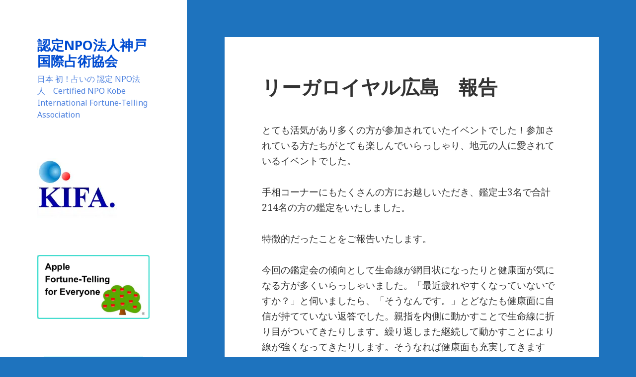

--- FILE ---
content_type: text/html; charset=UTF-8
request_url: https://senjyutsu.jp/%E3%82%A4%E3%83%99%E3%83%B3%E3%83%88%E3%83%BB%E8%AC%9B%E6%BC%94%E4%BC%9A%E6%83%85%E5%A0%B1%E3%80%802018/%E3%82%A4%E3%83%99%E3%83%B3%E3%83%88%E3%83%BB%E8%AC%9B%E6%BC%94%E4%BC%9A%E6%83%85%E5%A0%B1%E3%80%802013/%E3%83%AA%E3%83%BC%E3%82%AC%E3%83%AD%E3%82%A4%E3%83%A4%E3%83%AB%E5%BA%83%E5%B3%B6%E3%80%80%E5%A0%B1%E5%91%8A/
body_size: 8557
content:
<!DOCTYPE html>
<html lang="ja" class="no-js">
<head>
	<meta charset="UTF-8">
	<meta name="viewport" content="width=device-width">
	<link rel="profile" href="https://gmpg.org/xfn/11">
	<link rel="pingback" href="https://senjyutsu.jp/site/xmlrpc.php">
	<!--[if lt IE 9]>
	<script src="https://senjyutsu.jp/site/wp-content/themes/twentyfifteen/js/html5.js"></script>
	<![endif]-->
	<script>(function(html){html.className = html.className.replace(/\bno-js\b/,'js')})(document.documentElement);</script>
<title>リーガロイヤル広島　報告 &#8211; 認定NPO法人神戸国際占術協会　</title>
<link rel="alternate" type="application/rss+xml" title="認定NPO法人神戸国際占術協会　 &raquo; フィード" href="https://senjyutsu.jp/feed/" />
<link rel="alternate" type="application/rss+xml" title="認定NPO法人神戸国際占術協会　 &raquo; コメントフィード" href="https://senjyutsu.jp/comments/feed/" />
		<script type="text/javascript">
			window._wpemojiSettings = {"baseUrl":"https:\/\/s.w.org\/images\/core\/emoji\/72x72\/","ext":".png","source":{"concatemoji":"https:\/\/senjyutsu.jp\/site\/wp-includes\/js\/wp-emoji-release.min.js?ver=4.4.33"}};
			!function(e,n,t){var a;function i(e){var t=n.createElement("canvas"),a=t.getContext&&t.getContext("2d"),i=String.fromCharCode;return!(!a||!a.fillText)&&(a.textBaseline="top",a.font="600 32px Arial","flag"===e?(a.fillText(i(55356,56806,55356,56826),0,0),3e3<t.toDataURL().length):"diversity"===e?(a.fillText(i(55356,57221),0,0),t=a.getImageData(16,16,1,1).data,a.fillText(i(55356,57221,55356,57343),0,0),(t=a.getImageData(16,16,1,1).data)[0],t[1],t[2],t[3],!0):("simple"===e?a.fillText(i(55357,56835),0,0):a.fillText(i(55356,57135),0,0),0!==a.getImageData(16,16,1,1).data[0]))}function o(e){var t=n.createElement("script");t.src=e,t.type="text/javascript",n.getElementsByTagName("head")[0].appendChild(t)}t.supports={simple:i("simple"),flag:i("flag"),unicode8:i("unicode8"),diversity:i("diversity")},t.DOMReady=!1,t.readyCallback=function(){t.DOMReady=!0},t.supports.simple&&t.supports.flag&&t.supports.unicode8&&t.supports.diversity||(a=function(){t.readyCallback()},n.addEventListener?(n.addEventListener("DOMContentLoaded",a,!1),e.addEventListener("load",a,!1)):(e.attachEvent("onload",a),n.attachEvent("onreadystatechange",function(){"complete"===n.readyState&&t.readyCallback()})),(a=t.source||{}).concatemoji?o(a.concatemoji):a.wpemoji&&a.twemoji&&(o(a.twemoji),o(a.wpemoji)))}(window,document,window._wpemojiSettings);
		</script>
		<style type="text/css">
img.wp-smiley,
img.emoji {
	display: inline !important;
	border: none !important;
	box-shadow: none !important;
	height: 1em !important;
	width: 1em !important;
	margin: 0 .07em !important;
	vertical-align: -0.1em !important;
	background: none !important;
	padding: 0 !important;
}
</style>
<link rel='stylesheet' id='twentyfifteen-jetpack-css'  href='https://senjyutsu.jp/site/wp-content/plugins/jetpack/modules/theme-tools/compat/twentyfifteen.css?ver=3.9.10' type='text/css' media='all' />
<link rel='stylesheet' id='twentyfifteen-fonts-css'  href='https://fonts.googleapis.com/css?family=Noto+Sans%3A400italic%2C700italic%2C400%2C700%7CNoto+Serif%3A400italic%2C700italic%2C400%2C700%7CInconsolata%3A400%2C700&#038;subset=latin%2Clatin-ext' type='text/css' media='all' />
<link rel='stylesheet' id='genericons-css'  href='https://senjyutsu.jp/site/wp-content/plugins/jetpack/_inc/genericons/genericons/genericons.css?ver=3.1' type='text/css' media='all' />
<link rel='stylesheet' id='twentyfifteen-style-css'  href='https://senjyutsu.jp/site/wp-content/themes/twentyfifteen/style.css?ver=4.4.33' type='text/css' media='all' />
<style id='twentyfifteen-style-inline-css' type='text/css'>

		/* Custom Sidebar Text Color */
		.site-title a,
		.site-description,
		.secondary-toggle:before {
			color: #004cd1;
		}

		.site-title a:hover,
		.site-title a:focus {
			color: #004cd1; /* Fallback for IE7 and IE8 */
			color: rgba( 0, 76, 209, 0.7);
		}

		.secondary-toggle {
			border-color: #004cd1; /* Fallback for IE7 and IE8 */
			border-color: rgba( 0, 76, 209, 0.1);
		}

		.secondary-toggle:hover,
		.secondary-toggle:focus {
			border-color: #004cd1; /* Fallback for IE7 and IE8 */
			border-color: rgba( 0, 76, 209, 0.3);
		}

		.site-title a {
			outline-color: #004cd1; /* Fallback for IE7 and IE8 */
			outline-color: rgba( 0, 76, 209, 0.3);
		}

		@media screen and (min-width: 59.6875em) {
			.secondary a,
			.dropdown-toggle:after,
			.widget-title,
			.widget blockquote cite,
			.widget blockquote small {
				color: #004cd1;
			}

			.widget button,
			.widget input[type="button"],
			.widget input[type="reset"],
			.widget input[type="submit"],
			.widget_calendar tbody a {
				background-color: #004cd1;
			}

			.textwidget a {
				border-color: #004cd1;
			}

			.secondary a:hover,
			.secondary a:focus,
			.main-navigation .menu-item-description,
			.widget,
			.widget blockquote,
			.widget .wp-caption-text,
			.widget .gallery-caption {
				color: rgba( 0, 76, 209, 0.7);
			}

			.widget button:hover,
			.widget button:focus,
			.widget input[type="button"]:hover,
			.widget input[type="button"]:focus,
			.widget input[type="reset"]:hover,
			.widget input[type="reset"]:focus,
			.widget input[type="submit"]:hover,
			.widget input[type="submit"]:focus,
			.widget_calendar tbody a:hover,
			.widget_calendar tbody a:focus {
				background-color: rgba( 0, 76, 209, 0.7);
			}

			.widget blockquote {
				border-color: rgba( 0, 76, 209, 0.7);
			}

			.main-navigation ul,
			.main-navigation li,
			.secondary-toggle,
			.widget input,
			.widget textarea,
			.widget table,
			.widget th,
			.widget td,
			.widget pre,
			.widget li,
			.widget_categories .children,
			.widget_nav_menu .sub-menu,
			.widget_pages .children,
			.widget abbr[title] {
				border-color: rgba( 0, 76, 209, 0.1);
			}

			.dropdown-toggle:hover,
			.dropdown-toggle:focus,
			.widget hr {
				background-color: rgba( 0, 76, 209, 0.1);
			}

			.widget input:focus,
			.widget textarea:focus {
				border-color: rgba( 0, 76, 209, 0.3);
			}

			.sidebar a:focus,
			.dropdown-toggle:focus {
				outline-color: rgba( 0, 76, 209, 0.3);
			}
		}
	
</style>
<!--[if lt IE 9]>
<link rel='stylesheet' id='twentyfifteen-ie-css'  href='https://senjyutsu.jp/site/wp-content/themes/twentyfifteen/css/ie.css?ver=20141010' type='text/css' media='all' />
<![endif]-->
<!--[if lt IE 8]>
<link rel='stylesheet' id='twentyfifteen-ie7-css'  href='https://senjyutsu.jp/site/wp-content/themes/twentyfifteen/css/ie7.css?ver=20141010' type='text/css' media='all' />
<![endif]-->
<!-- Inline jetpack_facebook_likebox -->
<style id='jetpack_facebook_likebox-inline-css' type='text/css'>
.widget_facebook_likebox {
	overflow: hidden;
}

</style>
<link rel='stylesheet' id='jetpack_css-css'  href='https://senjyutsu.jp/site/wp-content/plugins/jetpack/css/jetpack.css?ver=3.9.10' type='text/css' media='all' />
<script>if (document.location.protocol != "https:") {document.location = document.URL.replace(/^http:/i, "https:");}</script><script type='text/javascript' src='https://senjyutsu.jp/site/wp-includes/js/jquery/jquery.js?ver=1.11.3'></script>
<script type='text/javascript' src='https://senjyutsu.jp/site/wp-includes/js/jquery/jquery-migrate.min.js?ver=1.2.1'></script>
<link rel='https://api.w.org/' href='https://senjyutsu.jp/wp-json/' />
<link rel="EditURI" type="application/rsd+xml" title="RSD" href="https://senjyutsu.jp/site/xmlrpc.php?rsd" />
<link rel="wlwmanifest" type="application/wlwmanifest+xml" href="https://senjyutsu.jp/site/wp-includes/wlwmanifest.xml" /> 
<meta name="generator" content="WordPress 4.4.33" />
<link rel="canonical" href="https://senjyutsu.jp/%e3%82%a4%e3%83%99%e3%83%b3%e3%83%88%e3%83%bb%e8%ac%9b%e6%bc%94%e4%bc%9a%e6%83%85%e5%a0%b1%e3%80%802018/%e3%82%a4%e3%83%99%e3%83%b3%e3%83%88%e3%83%bb%e8%ac%9b%e6%bc%94%e4%bc%9a%e6%83%85%e5%a0%b1%e3%80%802013/%e3%83%aa%e3%83%bc%e3%82%ac%e3%83%ad%e3%82%a4%e3%83%a4%e3%83%ab%e5%ba%83%e5%b3%b6%e3%80%80%e5%a0%b1%e5%91%8a/" />
<link rel='shortlink' href='https://wp.me/P7n9wk-1GL' />
<link rel="alternate" type="application/json+oembed" href="https://senjyutsu.jp/wp-json/oembed/1.0/embed?url=https%3A%2F%2Fsenjyutsu.jp%2F%25e3%2582%25a4%25e3%2583%2599%25e3%2583%25b3%25e3%2583%2588%25e3%2583%25bb%25e8%25ac%259b%25e6%25bc%2594%25e4%25bc%259a%25e6%2583%2585%25e5%25a0%25b1%25e3%2580%25802018%2F%25e3%2582%25a4%25e3%2583%2599%25e3%2583%25b3%25e3%2583%2588%25e3%2583%25bb%25e8%25ac%259b%25e6%25bc%2594%25e4%25bc%259a%25e6%2583%2585%25e5%25a0%25b1%25e3%2580%25802013%2F%25e3%2583%25aa%25e3%2583%25bc%25e3%2582%25ac%25e3%2583%25ad%25e3%2582%25a4%25e3%2583%25a4%25e3%2583%25ab%25e5%25ba%2583%25e5%25b3%25b6%25e3%2580%2580%25e5%25a0%25b1%25e5%2591%258a%2F" />
<link rel="alternate" type="text/xml+oembed" href="https://senjyutsu.jp/wp-json/oembed/1.0/embed?url=https%3A%2F%2Fsenjyutsu.jp%2F%25e3%2582%25a4%25e3%2583%2599%25e3%2583%25b3%25e3%2583%2588%25e3%2583%25bb%25e8%25ac%259b%25e6%25bc%2594%25e4%25bc%259a%25e6%2583%2585%25e5%25a0%25b1%25e3%2580%25802018%2F%25e3%2582%25a4%25e3%2583%2599%25e3%2583%25b3%25e3%2583%2588%25e3%2583%25bb%25e8%25ac%259b%25e6%25bc%2594%25e4%25bc%259a%25e6%2583%2585%25e5%25a0%25b1%25e3%2580%25802013%2F%25e3%2583%25aa%25e3%2583%25bc%25e3%2582%25ac%25e3%2583%25ad%25e3%2582%25a4%25e3%2583%25a4%25e3%2583%25ab%25e5%25ba%2583%25e5%25b3%25b6%25e3%2580%2580%25e5%25a0%25b1%25e5%2591%258a%2F&#038;format=xml" />

<link rel='dns-prefetch' href='//i0.wp.com'>
<link rel='dns-prefetch' href='//i1.wp.com'>
<link rel='dns-prefetch' href='//i2.wp.com'>
<style type="text/css" id="custom-background-css">
body.custom-background { background-color: #1e73be; }
</style>

<!-- Jetpack Open Graph Tags -->
<meta property="og:type" content="article" />
<meta property="og:title" content="リーガロイヤル広島　報告" />
<meta property="og:url" content="https://senjyutsu.jp/%e3%82%a4%e3%83%99%e3%83%b3%e3%83%88%e3%83%bb%e8%ac%9b%e6%bc%94%e4%bc%9a%e6%83%85%e5%a0%b1%e3%80%802018/%e3%82%a4%e3%83%99%e3%83%b3%e3%83%88%e3%83%bb%e8%ac%9b%e6%bc%94%e4%bc%9a%e6%83%85%e5%a0%b1%e3%80%802013/%e3%83%aa%e3%83%bc%e3%82%ac%e3%83%ad%e3%82%a4%e3%83%a4%e3%83%ab%e5%ba%83%e5%b3%b6%e3%80%80%e5%a0%b1%e5%91%8a/" />
<meta property="og:description" content="とても活気があり多くの方が参加されていたイベントでした！参加されている方たちがとても楽しんでいらっしゃり、地元&hellip;" />
<meta property="article:published_time" content="2013-08-11T18:52:56+00:00" />
<meta property="article:modified_time" content="2016-03-22T11:25:47+00:00" />
<meta property="og:site_name" content="認定NPO法人神戸国際占術協会　" />
<meta property="og:image" content="https://s0.wp.com/i/blank.jpg" />
<meta property="og:locale" content="ja_JP" />
<meta name="twitter:card" content="summary" />
</head>

<body data-rsssl=1 class="page page-id-6495 page-child parent-pageid-6415 page-template-default custom-background">
<div id="page" class="hfeed site">
	<a class="skip-link screen-reader-text" href="#content">コンテンツへ移動</a>

	<div id="sidebar" class="sidebar">
		<header id="masthead" class="site-header" role="banner">
			<div class="site-branding">
										<p class="site-title"><a href="https://senjyutsu.jp/" rel="home">認定NPO法人神戸国際占術協会　</a></p>
											<p class="site-description">日本 初！占いの 認定 NPO法人　Certified NPO Kobe International Fortune-Telling Association</p>
									<button class="secondary-toggle">﻿メニューとウィジェット</button>
			</div><!-- .site-branding -->
		</header><!-- .site-header -->

			<div id="secondary" class="secondary">

		
		
					<div id="widget-area" class="widget-area" role="complementary">
				<aside id="widget_sp_image-2" class="widget widget_sp_image"><a href="https://senjyutsu.jp/" id="" target="_self" class="widget_sp_image-image-link" title="" rel=""><img width="160" height="120" alt="" class="attachment-full" style="max-width: 100%;" src="https://i2.wp.com/senjyutsu.jp/site/wp-content/uploads/2016/03/npo_logos.jpg?fit=160%2C120&amp;ssl=1" /></a></aside><aside id="widget_sp_image-15" class="widget widget_sp_image"><a href="https://senjyutsu.jp/apple-fortune-telling-for-everyone-2/" id="" target="_self" class="widget_sp_image-image-link" title="" rel=""><img width="660" height="378" alt="" class="attachment-large aligncenter" style="max-width: 100%;" src="https://i1.wp.com/senjyutsu.jp/site/wp-content/uploads/2019/11/１-2.jpg?fit=660%2C378&amp;ssl=1" /></a></aside><aside id="widget_sp_image-13" class="widget widget_sp_image"><a href="https://senjyutsu.jp/%e3%81%bf%e3%82%93%e3%81%aa%e3%81%ae%e3%83%aa%e3%83%b3%e3%82%b4%e5%8d%a0%e3%81%84/" id="" target="_self" class="widget_sp_image-image-link" title="" rel=""><img width="200" height="200" alt="" class="attachment-full aligncenter" style="max-width: 100%;" src="https://i0.wp.com/senjyutsu.jp/site/wp-content/uploads/2018/09/みんなのリンゴ占いバナー１-1.jpg?fit=200%2C200&amp;ssl=1" /></a></aside><aside id="nav_menu-2" class="widget widget_nav_menu"><div class="menu-menu1-container"><ul id="menu-menu1" class="menu"><li id="menu-item-6237" class="menu-item menu-item-type-post_type menu-item-object-page menu-item-has-children menu-item-6237"><a href="https://senjyutsu.jp/">認定NPO法人 神戸国際占術協会　Certified NPO Kobe International Fortune-Telling Association</a>
<ul class="sub-menu">
	<li id="menu-item-6238" class="menu-item menu-item-type-post_type menu-item-object-page menu-item-6238"><a href="https://senjyutsu.jp/about/">ごあいさつ　Message</a></li>
	<li id="menu-item-7831" class="menu-item menu-item-type-post_type menu-item-object-page menu-item-7831"><a href="https://senjyutsu.jp/%e8%aa%8d%e5%ae%9anpo%e6%b3%95%e4%ba%ba%e3%81%a8%e3%81%af%ef%bc%9f/">認定NPO法人とは？</a></li>
	<li id="menu-item-6244" class="menu-item menu-item-type-post_type menu-item-object-page menu-item-6244"><a href="https://senjyutsu.jp/about/about/">概要　Outline</a></li>
	<li id="menu-item-6243" class="menu-item menu-item-type-post_type menu-item-object-page menu-item-6243"><a href="https://senjyutsu.jp/about/history/">沿革　Brief History</a></li>
	<li id="menu-item-6242" class="menu-item menu-item-type-post_type menu-item-object-page menu-item-6242"><a href="https://senjyutsu.jp/about/closing/">決算報告　Settlement of Accounts</a></li>
	<li id="menu-item-6241" class="menu-item menu-item-type-post_type menu-item-object-page menu-item-6241"><a href="https://senjyutsu.jp/about/officer/">役員一覧　Executive List</a></li>
	<li id="menu-item-6239" class="menu-item menu-item-type-post_type menu-item-object-page menu-item-6239"><a href="https://senjyutsu.jp/about/%e5%af%84%e4%bb%98%e3%81%ab%e3%81%a4%e3%81%84%e3%81%a6/">寄附　Donations</a></li>
	<li id="menu-item-6240" class="menu-item menu-item-type-post_type menu-item-object-page menu-item-6240"><a href="https://senjyutsu.jp/about/location/">所在地　Location</a></li>
</ul>
</li>
<li id="menu-item-6246" class="menu-item menu-item-type-post_type menu-item-object-page menu-item-has-children menu-item-6246"><a href="https://senjyutsu.jp/activity/">活動内容　Activities</a>
<ul class="sub-menu">
	<li id="menu-item-6247" class="menu-item menu-item-type-post_type menu-item-object-page menu-item-6247"><a href="https://senjyutsu.jp/activity/network/">イベント・講演会　実施企業・団体一覧　Companies and Organizations</a></li>
	<li id="menu-item-6248" class="menu-item menu-item-type-post_type menu-item-object-page menu-item-6248"><a href="https://senjyutsu.jp/activity/performance/">過去の活動実績　Achievements to Date</a></li>
</ul>
</li>
<li id="menu-item-6402" class="menu-item menu-item-type-post_type menu-item-object-page menu-item-6402"><a href="https://senjyutsu.jp/%e3%82%b5%e3%82%a4%e3%83%88%e3%83%9d%e3%83%aa%e3%82%b7%e3%83%bc%e3%80%80site-policy/">サイトポリシー　Site Policy</a></li>
<li id="menu-item-6655" class="menu-item menu-item-type-post_type menu-item-object-page menu-item-6655"><a href="https://senjyutsu.jp/%e5%80%8b%e4%ba%ba%e6%83%85%e5%a0%b1%e4%bf%9d%e8%ad%b7%e6%96%b9%e9%87%9d%e3%80%80our-privacy-policy/">個人情報保護方針　Our Privacy Policy</a></li>
<li id="menu-item-10029" class="menu-item menu-item-type-post_type menu-item-object-page menu-item-10029"><a href="https://senjyutsu.jp/%e3%83%a1%e3%83%b3%e3%83%90%e3%83%bc%e4%b8%80%e8%a6%a7/">メンバー紹介</a></li>
<li id="menu-item-6236" class="menu-item menu-item-type-post_type menu-item-object-page menu-item-6236"><a href="https://senjyutsu.jp/blog/">占いブログ　Fortune-Telling Blog</a></li>
</ul></div></aside><aside id="widget_sp_image-3" class="widget widget_sp_image"><a href="https://senjyutsu.jp/%E9%AB%98%E9%87%8E%E5%96%AC%E6%B3%B0%E3%81%AE%E3%80%8C%E9%81%8B%E3%82%92%E9%96%8B%E3%81%8F%E3%80%8D%E5%85%A824%E8%A9%B1/" id="" target="_self" class="widget_sp_image-image-link" title="" rel=""><img width="240" height="130" alt="" class="attachment-full" style="max-width: 100%;" src="https://i2.wp.com/senjyutsu.jp/site/wp-content/uploads/2016/03/kifa_plate.jpg?fit=240%2C130&amp;ssl=1" /></a></aside>		<aside id="recent-posts-2" class="widget widget_recent_entries">		<h2 class="widget-title">占いブログ 最近の記事</h2>		<ul>
					<li>
				<a href="https://senjyutsu.jp/%e5%9b%9b%e6%9f%b1%e6%8e%a8%e5%91%bd/2026/01/15/12682/">魔の二か月間</a>
							<span class="post-date">2026-01-15</span>
						</li>
					<li>
				<a href="https://senjyutsu.jp/%e6%98%93/2026/01/01/12673/">一月の運勢</a>
							<span class="post-date">2026-01-01</span>
						</li>
					<li>
				<a href="https://senjyutsu.jp/%e6%89%8b%e7%9b%b8/2025/12/15/12660/">やはり、行動心理の手相</a>
							<span class="post-date">2025-12-15</span>
						</li>
					<li>
				<a href="https://senjyutsu.jp/%e6%98%93/2025/12/01/12648/">十二月の運勢</a>
							<span class="post-date">2025-12-01</span>
						</li>
					<li>
				<a href="https://senjyutsu.jp/%e5%9b%9b%e6%9f%b1%e6%8e%a8%e5%91%bd/2025/11/15/12641/">行動心理の手相、ムード読みの四柱推命</a>
							<span class="post-date">2025-11-15</span>
						</li>
				</ul>
		</aside>		<aside id="calendar-3" class="widget widget_calendar"><h2 class="widget-title">カレンダー</h2><div id="calendar_wrap" class="calendar_wrap"><table id="wp-calendar">
	<caption>2026年1月</caption>
	<thead>
	<tr>
		<th scope="col" title="日曜日">日</th>
		<th scope="col" title="月曜日">月</th>
		<th scope="col" title="火曜日">火</th>
		<th scope="col" title="水曜日">水</th>
		<th scope="col" title="木曜日">木</th>
		<th scope="col" title="金曜日">金</th>
		<th scope="col" title="土曜日">土</th>
	</tr>
	</thead>

	<tfoot>
	<tr>
		<td colspan="3" id="prev"><a href="https://senjyutsu.jp/2025/12/">&laquo; 12月</a></td>
		<td class="pad">&nbsp;</td>
		<td colspan="3" id="next" class="pad">&nbsp;</td>
	</tr>
	</tfoot>

	<tbody>
	<tr>
		<td colspan="4" class="pad">&nbsp;</td><td><a href="https://senjyutsu.jp/2026/01/01/" aria-label="2026年1月1日 に投稿を公開">1</a></td><td>2</td><td>3</td>
	</tr>
	<tr>
		<td>4</td><td>5</td><td>6</td><td>7</td><td>8</td><td>9</td><td>10</td>
	</tr>
	<tr>
		<td>11</td><td>12</td><td>13</td><td>14</td><td><a href="https://senjyutsu.jp/2026/01/15/" aria-label="2026年1月15日 に投稿を公開">15</a></td><td>16</td><td>17</td>
	</tr>
	<tr>
		<td>18</td><td>19</td><td>20</td><td>21</td><td>22</td><td>23</td><td>24</td>
	</tr>
	<tr>
		<td>25</td><td id="today">26</td><td>27</td><td>28</td><td>29</td><td>30</td><td>31</td>
	</tr>
	</tbody>
	</table></div></aside><aside id="widget_sp_image-10" class="widget widget_sp_image"><a href="https://senjyutsu.jp/%e6%b5%b7%e5%a4%96%e5%9c%a8%e4%bd%8f%e6%97%a5%e6%9c%ac%e4%ba%ba%e5%90%91%e3%81%91%e7%84%a1%e6%96%99%e9%91%91%e5%ae%9a/" id="" target="_self" class="widget_sp_image-image-link" title="" rel=""><img width="230" height="173" alt="" class="attachment-full" style="max-width: 100%;" src="https://i1.wp.com/senjyutsu.jp/site/wp-content/uploads/2016/06/海外無料鑑定アメリカ画バナー.jpg?fit=230%2C173&amp;ssl=1" /></a></aside><aside id="widget_sp_image-8" class="widget widget_sp_image"><a href="https://readyfor.jp/projects/tesou/announcements" id="" target="_self" class="widget_sp_image-image-link" title="" rel=""><img width="230" height="205" alt="" class="attachment-full" style="max-width: 100%;" src="https://i1.wp.com/senjyutsu.jp/site/wp-content/uploads/2017/09/クラウドファンディングバナー-2.jpg?fit=230%2C205&amp;ssl=1" /></a></aside><aside id="widget_sp_image-6" class="widget widget_sp_image"><a href="https://senjyutsu.jp/site/wp-content/uploads/2016/03/認定NPO法人神戸国際占術協会パンフレット英語版PDF.pdf" id="" target="_blank" class="widget_sp_image-image-link" title="" rel=""><img width="120" height="50" alt="" class="attachment-full" style="max-width: 100%;" src="https://i1.wp.com/senjyutsu.jp/site/wp-content/uploads/2016/03/kika_leaflets.jpg?fit=120%2C50&amp;ssl=1" /></a></aside><aside id="facebook-likebox-2" class="widget widget_facebook_likebox"><h2 class="widget-title"><a href="https://www.facebook.com/%E8%AA%8D%E5%AE%9ANPO%E6%B3%95%E4%BA%BA%E7%A5%9E%E6%88%B8%E5%9B%BD%E9%9A%9B%E5%8D%A0%E8%A1%93%E5%8D%94%E4%BC%9A-1701175770159010/">認定NPO法人神戸国際占術協会Facebook</a></h2>		<div id="fb-root"></div>
		<div class="fb-page" data-href="https://www.facebook.com/%E8%AA%8D%E5%AE%9ANPO%E6%B3%95%E4%BA%BA%E7%A5%9E%E6%88%B8%E5%9B%BD%E9%9A%9B%E5%8D%A0%E8%A1%93%E5%8D%94%E4%BC%9A-1701175770159010/" data-width="340"  data-height="130" data-hide-cover="false" data-show-facepile="true" data-show-posts="true">
		<div class="fb-xfbml-parse-ignore"><blockquote cite="https://www.facebook.com/%E8%AA%8D%E5%AE%9ANPO%E6%B3%95%E4%BA%BA%E7%A5%9E%E6%88%B8%E5%9B%BD%E9%9A%9B%E5%8D%A0%E8%A1%93%E5%8D%94%E4%BC%9A-1701175770159010/"><a href="https://www.facebook.com/%E8%AA%8D%E5%AE%9ANPO%E6%B3%95%E4%BA%BA%E7%A5%9E%E6%88%B8%E5%9B%BD%E9%9A%9B%E5%8D%A0%E8%A1%93%E5%8D%94%E4%BC%9A-1701175770159010/">認定NPO法人神戸国際占術協会Facebook</a></blockquote></div>
		</div>
		</aside>			</div><!-- .widget-area -->
		
	</div><!-- .secondary -->

	</div><!-- .sidebar -->

	<div id="content" class="site-content">

	<div id="primary" class="content-area">
		<main id="main" class="site-main" role="main">

		
<article id="post-6495" class="post-6495 page type-page status-publish hentry">
	
	<header class="entry-header">
		<h1 class="entry-title">リーガロイヤル広島　報告</h1>	</header><!-- .entry-header -->

	<div class="entry-content">
		<p>とても活気があり多くの方が参加されていたイベントでした！参加されている方たちがとても楽しんでいらっしゃり、地元の人に愛されているイベントでした。</p>
<p>手相コーナーにもたくさんの方にお越しいただき、鑑定士3名で合計214名の方の鑑定をいたしました。</p>
<p>特徴的だったことをご報告いたします。</p>
<p>今回の鑑定会の傾向として生命線が網目状になったりと健康面が気になる方が多くいらっしゃいました。「最近疲れやすくなっていないですか？」と伺いましたら、「そうなんです。」とどなたも健康面に自信が持てていない返答でした。親指を内側に動かすことで生命線に折り目がついてきたりします。繰り返しまた継続して動かすことにより線が強くなってきたりします。そうなれば健康面も充実してきますよ、とアドバイスしました。終了時には「手の運動して下さいね。」と念を押しお声かけしました。</p>
<p>越山真知央</p>
<p>&nbsp;</p>
<p style="text-align: left;">祖母とお孫さんが一緒にこられました。祖母の生命線と頭脳線の始まりの部分が離れていました。「お一人の時間が好きですか？」とお聞きしたところ「どこに行くのも一人が好きで、一人の時間が好きです」と、お話をされていました。「この部分が離れている人は一人の時間が好きなので、その時間を大切にしてくださいね」とお話をしました。その話を聞いていらした、お孫さんが「私もおばあちゃんと同じで一人の時間が好きなのです」と言われていたので、手相を観てみると、お孫さんも生命線と頭脳線の始まりの部分が離れていました。</p>
<p style="text-align: left;">多田和央</p>
<p style="text-align: left;">
<p>兄の不動産を継ぐべきかどうか、迷っている女性。最初に目についたのが、ソロモン環と神秘十字がはっきり出ていることでした。感情線が、優しく思いやりがあり、頭脳線がかなりさがりぎみですので、デリゲートな方で、ちょっとしたことが、気になって悩まれているんでしょうね。財運線、太陽線共に、一本綺麗に出ていますので、お兄さまの残した不動産をしっかり守られていく方ではないかと判断いたしました。</p>
<p>山田珠弘</p>
<p>&nbsp;</p>
<p>&nbsp;</p>
			</div><!-- .entry-content -->

	
</article><!-- #post-## -->

		</main><!-- .site-main -->
	</div><!-- .content-area -->


	</div><!-- .site-content -->

	<footer id="colophon" class="site-footer" role="contentinfo">
		<div class="site-info">
						<a href="https://ja.wordpress.org/">Proudly powered by WordPress</a>
		</div><!-- .site-info -->
	</footer><!-- .site-footer -->

</div><!-- .site -->

	<div style="display:none">
	</div>
<script type='text/javascript' src='https://senjyutsu.jp/site/wp-content/plugins/jetpack/modules/photon/photon.js?ver=20130122'></script>
<script type='text/javascript' src='https://s0.wp.com/wp-content/js/devicepx-jetpack.js?ver=202605'></script>
<script type='text/javascript' src='https://secure.gravatar.com/js/gprofiles.js?ver=2026Janaa'></script>
<script type='text/javascript'>
/* <![CDATA[ */
var WPGroHo = {"my_hash":""};
/* ]]> */
</script>
<script type='text/javascript' src='https://senjyutsu.jp/site/wp-content/plugins/jetpack/modules/wpgroho.js?ver=4.4.33'></script>
<script type='text/javascript' src='https://senjyutsu.jp/site/wp-content/themes/twentyfifteen/js/skip-link-focus-fix.js?ver=20141010'></script>
<script type='text/javascript'>
/* <![CDATA[ */
var screenReaderText = {"expand":"<span class=\"screen-reader-text\">\u30b5\u30d6\u30e1\u30cb\u30e5\u30fc\u3092\u5c55\u958b<\/span>","collapse":"<span class=\"screen-reader-text\">\u30b5\u30d6\u30e1\u30cb\u30e5\u30fc\u3092\u9589\u3058\u308b<\/span>"};
/* ]]> */
</script>
<script type='text/javascript' src='https://senjyutsu.jp/site/wp-content/themes/twentyfifteen/js/functions.js?ver=20150330'></script>
<script type='text/javascript'>
/* <![CDATA[ */
var jpfbembed = {"appid":"249643311490","locale":"en_US"};
/* ]]> */
</script>
<script type='text/javascript' src='https://senjyutsu.jp/site/wp-content/plugins/jetpack/_inc/facebook-embed.js'></script>
<script type='text/javascript' src='https://senjyutsu.jp/site/wp-includes/js/wp-embed.min.js?ver=4.4.33'></script>
<script type='text/javascript' src='https://stats.wp.com/e-202605.js' async defer></script>
<script type='text/javascript'>
	_stq = window._stq || [];
	_stq.push([ 'view', {v:'ext',j:'1:3.9.10',blog:'108952496',post:'6495',tz:'9',srv:'senjyutsu.jp'} ]);
	_stq.push([ 'clickTrackerInit', '108952496', '6495' ]);
</script>

</body>
</html>
